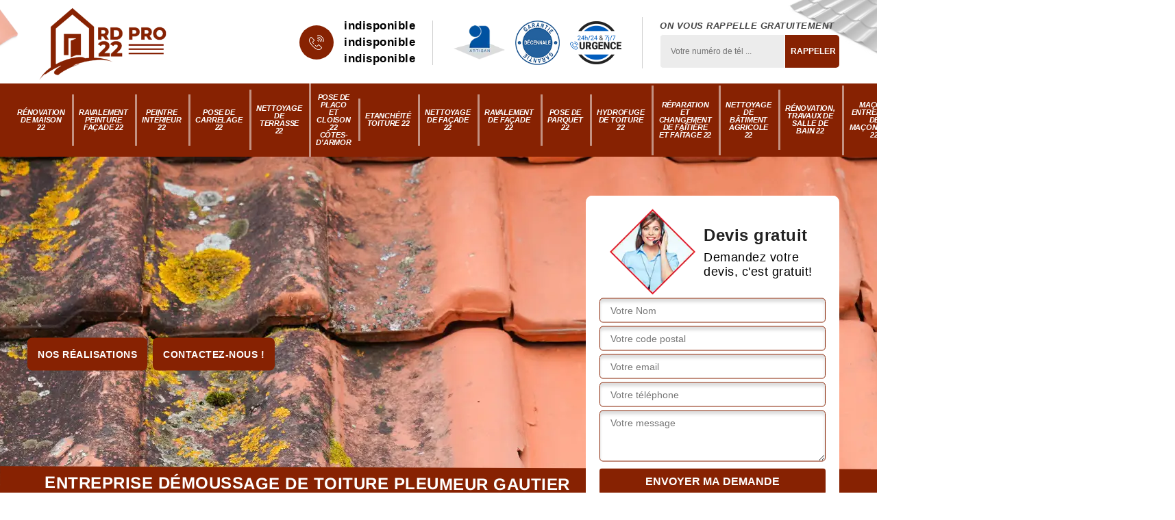

--- FILE ---
content_type: text/html; charset=UTF-8
request_url: https://www.renovation-maison-22.fr/entreprise-demoussage-toiture-pleumeur-gautier-22740
body_size: 6486
content:
<!DOCTYPE html>
<html dir="ltr" lang="fr-FR">
<head>
		<meta charset="UTF-8" />
    <meta name=viewport content="width=device-width, initial-scale=1.0, minimum-scale=1.0 maximum-scale=1.0">
    <meta http-equiv="content-type" content="text/html; charset=UTF-8" >
    <title>Entreprise démoussage de toiture à Pleumeur Gautier tel: 02.52.56.25.12</title>
        <meta name="description" content="Meilleur couvreur à Pleumeur Gautier 22740, RD PRO suggère ses services pour démousser votre toiture, intervention réalisée rapidement et efficacement, prestation pas cher">        
  <link rel="shortcut icon" href="/skins/default/images/p/favicon.ico" type="image/x-icon">
	<link rel="icon" href="/skins/default/images/p/favicon.ico" type="image/x-icon"> 
  <link href="/skins/default/css/style.css" rel="stylesheet" type="text/css"/>
  <link rel="preconnect" href="https://www.googletagmanager.com">
<link rel="preconnect" href="https://nominatim.openstreetmap.org"></head>

<body class="Desktop ville">
    
    <header class="header"><div class="header-top"><div class="container"><div class="d-flex align-items-center justify-content-between"><a href="/" title="logo-renovation-22-rd-pro" class="logo"><img loading="lazy" src="/skins/default/images/p/Logo-rd-pro.png" alt="renovation-rd-pro"/></a><div class="right-block"><div class="topRight d-flex align-items-center justify-content-end"><div class="tel_top"><i class="icon icon-phone"><img loading="lazy" src="/skins/default/images/img/fixe-bl.webp" alt="icon"></i><div><a href="tel:indisponible">indisponible</a><a href="tel:indisponible">indisponible</a><a href="mailto:indisponible" target="_blank" class="mailBlockF"><i class="icon icon-envelope"></i> indisponible</a></div></div><div class="logo-divres"><img loading="lazy" src="/skins/default/images/img/logo_artisan.webp" alt="logo_artisan"/><img loading="lazy" src="/skins/default/images/img/garantie-decennale.png" alt="garantie-decennale"/><img loading="lazy" src="/skins/default/images/img/urgence-logo.png" alt="urgence-logo"/></div><div class="rappel_top"><strong>On vous rappelle gratuitement</strong><form action="/message.php" method="post" id="rappel_immediat"><input type="text" name="mail" id="mail2" value=""><input type="hidden" name="type" value="rappel"><input type="text" name="numtel" required="" placeholder="Votre numéro de tél ..." class="form-input"><input type="submit" name="OK" value="RAPPELER" class=" btn btn-submit"></form></div></div></div></div></div></div><nav class="nav"><div class="container"><ul class="nav-list"><li class="nav-item"><a href="/">Rénovation de maison 22</a></li><li class="nav-item"><a href="ravalement-peinture-facade-cotes-d-armor-22">Ravalement Peinture Façade 22</a></li><li class="nav-item"><a href="artisan-peintre-interieur-cotes-d-armor-22">Peintre intérieur 22</a></li><li class="nav-item"><a href="entreprise-pose-carrelage-cotes-d-armor-22">Pose de carrelage 22</a></li><li class="nav-item"><a href="entreprise-nettoyage-terrasse-cotes-d-armor-22">Nettoyage de terrasse 22</a></li><li class="nav-item"><a href="entreprise-pose-placo-cloison-cotes-d-armor-22">Pose de placo et cloison 22 Côtes-d'Armor</a></li><li class="nav-item"><a href="entreprise-etancheite-toiture-cotes-d-armor-22">Etanchéité toiture 22</a></li><li class="nav-item"><a href="entreprise-nettoyage-facade-cotes-d-armor-22">Nettoyage de façade 22</a></li><li class="nav-item"><a href="entreprise-ravalement-facade-cotes-d-armor-22">Ravalement de façade 22</a></li><li class="nav-item"><a href="entreprise-pose-parquet-cotes-d-armor-22">Pose de parquet 22</a></li><li class="nav-item"><a href="entreprise-hydrofuge-toiture-cotes-d-armor-22">Hydrofuge de toiture 22</a></li><li class="nav-item"><a href="entreprise-reparation-changement-faitiere-faitage-cotes-d-armor-22">Réparation et changement de faîtière et faîtage 22</a></li><li class="nav-item"><a href="entreprise-nettoyage-batiment-agricole-cotes-d-armor-22">Nettoyage de bâtiment agricole 22</a></li><li class="nav-item"><a href="entreprise-renovation-travaux-salle-bain-cotes-d-armor-22">Rénovation, travaux de salle de bain 22</a></li><li class="nav-item"><a href="macon-entreprise-maconnerie-cotes-d-armor-22">Maçon, entreprise de maçonnerie 22 </a></li><li class="nav-item"><a href="entreprise-renovation-changement-tuile-rive-cotes-d-armor-22">Rénovation et changement de tuile de rive 22</a></li><li class="nav-item"><a href="entreprise-reparation-toiture-cotes-d-armor-22">Réparation de toiture 22 Côtes-d'Armor</a></li><li class="nav-item"><a href="entreprise-demoussage-toiture-cotes-d-armor-22">Démoussage de toiture 22</a></li><li class="nav-item"><a href="entreprise-terrassement-cotes-d-armor-22">Entreprise de terrassement 22</a></li></ul></div></nav></header>
    <div class="containerslider"><div class="homeslider"><div class="fullImg" style="background-image: url('/skins/default/images/p/demoussage-de-toiture-22.webp');"></div></div><div class="caption"><div class="container"><div class="row align-items-center"><div class="col-md-8"><div class="row align-items-center"><a href="/realisations" class="btn-rea mr-2">Nos réalisations</a><a href="/contact" class="btn-rea">Contactez-nous !</a></div></div><div class="col-md-4"><div class="Devisgratuit"><div class="titreD"><img loading="lazy" src="/skins/default/images/img/call.webp" loading="lazy" alt="call"/><div><div class="h3">Devis gratuit</div><span>Demandez votre devis, c'est gratuit!</span></div></div><form action="/message.php" method="post" id="FormDevis"><input type="text" name="mail" id="mail" value=""><input type="text" name="nom" required="" class="form-input" placeholder="Votre Nom"><input type="text" name="code_postal" required="" class="form-input" placeholder="Votre code postal"><input type="text" name="email" required="" class="form-input" placeholder="Votre email"><input type="text" name="telephone" required="" class="form-input" placeholder="Votre téléphone"><textarea name="message" required="" class="form-input" placeholder="Votre message"></textarea><input type="submit" value="Envoyer ma demande" class="btn btn-submit"></form></div></div></div></div><div class="text-slider-D"><div class="container"><h1>Entreprise démoussage de toiture Pleumeur Gautier 22740: excellent couvreur</h1></div></div></div></div><div class="Contenu"><div class="container"><div class="corps"><div class="row"><div class="col-12"><div class="mainleft"><div class="introArticle"></div><div class="competences"><div id="sliderComp" class="row"><div class="col-lg-3 col-md-4"><a href="/" class="item-comp "><img loading="lazy" src="/skins/default/images/p/cat-renovation-de-maison-rd-pro.webp" loading="lazy" alt="renovation-de-maison-22" /><div class="h3">Rénovation de maison 22</div></a></div><div class="col-lg-3 col-md-4"><a href="ravalement-peinture-facade-cotes-d-armor-22" class="item-comp "><img loading="lazy" src="/skins/default/images/p/cat-ravalement-peinture-facade-rd-pro.webp" loading="lazy" alt="ravalement-peinture-facade-22" /><div class="h3">Ravalement Peinture Façade 22</div></a></div><div class="col-lg-3 col-md-4"><a href="artisan-peintre-interieur-cotes-d-armor-22" class="item-comp "><img loading="lazy" src="/skins/default/images/p/cat-peintre-interieur-rd-pro.webp" loading="lazy" alt="peintre-interieur-22" /><div class="h3">Peintre intérieur 22</div></a></div><div class="col-lg-3 col-md-4"><a href="entreprise-pose-carrelage-cotes-d-armor-22" class="item-comp "><img loading="lazy" src="/skins/default/images/p/cat-carreleur-pose-de-carrelage-rd-pro.webp" loading="lazy" alt="pose-de-carrelage-22" /><div class="h3">Pose de carrelage 22</div></a></div><div class="col-lg-3 col-md-4"><a href="entreprise-nettoyage-terrasse-cotes-d-armor-22" class="item-comp "><img loading="lazy" src="/skins/default/images/p/cat-nettoyage-de-terrasse-rd-pro.webp" loading="lazy" alt="nettoyage-de-terrasse-22" /><div class="h3">Nettoyage de terrasse 22</div></a></div><div class="col-lg-3 col-md-4"><a href="entreprise-pose-placo-cloison-cotes-d-armor-22" class="item-comp "><img loading="lazy" src="/skins/default/images/p/cat-plaquiste-pose-de-cloison-et-placo-rd-pro.webp" loading="lazy" alt="pose-de-placo-et-cloison-22-cotes-d-armor" /><div class="h3">Pose de placo et cloison 22 Côtes-d'Armor</div></a></div><div class="col-lg-3 col-md-4"><a href="entreprise-etancheite-toiture-cotes-d-armor-22" class="item-comp "><img loading="lazy" src="/skins/default/images/p/cat-etancheite-toiture-rd-pro.webp" loading="lazy" alt="etancheite-toiture-22" /><div class="h3">Etanchéité toiture 22</div></a></div><div class="col-lg-3 col-md-4"><a href="entreprise-nettoyage-facade-cotes-d-armor-22" class="item-comp "><img loading="lazy" src="/skins/default/images/p/cat-nettoyage-de-facade-rd-pro.webp" loading="lazy" alt="nettoyage-de-facade-22" /><div class="h3">Nettoyage de façade 22</div></a></div><div class="col-lg-3 col-md-4"><a href="entreprise-ravalement-facade-cotes-d-armor-22" class="item-comp "><img loading="lazy" src="/skins/default/images/p/cat-ravalement-de-facade-rd-pro.webp" loading="lazy" alt="ravalement-de-facade-22" /><div class="h3">Ravalement de façade 22</div></a></div><div class="col-lg-3 col-md-4"><a href="entreprise-pose-parquet-cotes-d-armor-22" class="item-comp "><img loading="lazy" src="/skins/default/images/p/cat-pose-de-parquet-rd-pro.webp" loading="lazy" alt="pose-de-parquet-22" /><div class="h3">Pose de parquet 22</div></a></div><div class="col-lg-3 col-md-4"><a href="entreprise-hydrofuge-toiture-cotes-d-armor-22" class="item-comp "><img loading="lazy" src="/skins/default/images/p/cat-hydrofuge-toiture-rd-pro.webp" loading="lazy" alt="hydrofuge-de-toiture-22" /><div class="h3">Hydrofuge de toiture 22</div></a></div><div class="col-lg-3 col-md-4"><a href="entreprise-reparation-changement-faitiere-faitage-cotes-d-armor-22" class="item-comp "><img loading="lazy" src="/skins/default/images/p/cat-reparation-et-changement-de-faitiere-et-faitage-rd-pro.webp" loading="lazy" alt="reparation-et-changement-de-faitiere-et-faitage-22" /><div class="h3">Réparation et changement de faîtière et faîtage 22</div></a></div><div class="col-lg-3 col-md-4"><a href="entreprise-nettoyage-batiment-agricole-cotes-d-armor-22" class="item-comp "><img loading="lazy" src="/skins/default/images/p/cat-nettoyage-de-batiment-agricole-rd-pro.webp" loading="lazy" alt="nettoyage-de-batiment-agricole-22" /><div class="h3">Nettoyage de bâtiment agricole 22</div></a></div><div class="col-lg-3 col-md-4"><a href="entreprise-renovation-travaux-salle-bain-cotes-d-armor-22" class="item-comp "><img loading="lazy" src="/skins/default/images/p/cat-renovation-salle-de-bain-rd-pro.webp" loading="lazy" alt="renovation-travaux-de-salle-de-bain-22" /><div class="h3">Rénovation, travaux de salle de bain 22</div></a></div><div class="col-lg-3 col-md-4"><a href="macon-entreprise-maconnerie-cotes-d-armor-22" class="item-comp "><img loading="lazy" src="/skins/default/images/p/cat-macon-rd-pro.webp" loading="lazy" alt="macon-entreprise-de-maconnerie-22" /><div class="h3">Maçon, entreprise de maçonnerie 22 </div></a></div><div class="col-lg-3 col-md-4"><a href="entreprise-renovation-changement-tuile-rive-cotes-d-armor-22" class="item-comp "><img loading="lazy" src="/skins/default/images/p/cat-reparation-et-changement-de-tuile-de-rive-rd-pro.webp" loading="lazy" alt="renovation-et-changement-de-tuile-de-rive-22" /><div class="h3">Rénovation et changement de tuile de rive 22</div></a></div><div class="col-lg-3 col-md-4"><a href="entreprise-reparation-toiture-cotes-d-armor-22" class="item-comp "><img loading="lazy" src="/skins/default/images/p/cat-reparation-de-toiture-rd-pro.webp" loading="lazy" alt="reparation-de-toiture-22-cotes-d-armor" /><div class="h3">Réparation de toiture 22 Côtes-d'Armor</div></a></div><div class="col-lg-3 col-md-4"><a href="entreprise-demoussage-toiture-cotes-d-armor-22" class="item-comp "><img loading="lazy" src="/skins/default/images/p/cat-demoussage-de-toiture-rd-pro.webp" loading="lazy" alt="demoussage-de-toiture-22" /><div class="h3">Démoussage de toiture 22</div></a></div><div class="col-lg-3 col-md-4"><a href="entreprise-terrassement-cotes-d-armor-22" class="item-comp "><img loading="lazy" src="/skins/default/images/p/cat-entreprise-de-terrassement-rd-pro.webp" loading="lazy" alt="entreprise-de-terrassement-22" /><div class="h3">Entreprise de terrassement 22</div></a></div></div></div><div class="contenublock"><div class="Block Block0"><div class="bloc-une"><h2>Démoussage de toit en ardoise : pourquoi choisir les services proposés par RD PRO ? </h2><p>Le démoussage de toit en ardoise nécessite une grande compétence, car il est important que l’opérateur soit en mesure de faire partir le végétal tout en garantissant que les pièces de la couverture ne soient pas détériorées. Outre les précautions apportées dans la réalisation du démoussage proprement dit, il est également nécessaire que l’opérateur soit capable de se protéger efficacement contre les accidents. Toutes ces qualités se retrouvent chez RD PRO, c’est pourquoi il est plébiscité par les propriétaires.
</p></div></div><div class="Block Block1"><div class="bloc-tt"><h2>Couvreur pour démoussage de toiture Pleumeur Gautier</h2></div><div class="bgImgF" style="background-image: url(/photos/1653017-demoussage-de-toiture-rd-pro-1.jpg)"></div><div class="bloc-une"><p>Il est important que la toiture soit dépourvue de mousses et de végétaux humides. En effet, la présence de ces végétaux altère la tenue des matériaux. Ceux-ci deviennent poreux et laissent facilement entrer l’eau. Pour éviter cela, il est essentiel de réaliser régulièrement un démoussage du toit afin d’épargner cette humidité. Service qualifié pour tout projet d’entretien de toiture, notre équipe RD PRO assure la mise en œuvre des travaux dans les meilleures conditions et avec les bons produits. Nous sommes en activité pour tout 22740 et ses villes.</p></div></div><div class="Block Block2"><div class="bloc-tt"><h2>RD PRO, un artisan recommandé par les propriétaires dans le 22740 pour le démoussage de votre toiture </h2></div><div class="bgImgF" style="background-image: url(/photos/1653017-demoussage-de-toiture-rd-pro-2.jpg)"></div><div class="bloc-une"><p>Intervenant principalement dans le 22740, notamment dans la ville de Pleumeur Gautier et ses environs, RD PRO est un artisan qui connaît un grand succès auprès de propriétaires qui sont à la recherche de prestataire professionnel en matière de démoussage de toiture. Depuis plusieurs années, celui-ci propose ses services et ne cesse de satisfaire les clients en leur proposant des services d’une qualité irréprochable. En plus de cela, les tarifs qu’il applique dans le cadre de cette mission sont abordables.
</p></div></div><div class="Block Block3"><div class="bloc-tt"><h2> Démoussage de tuile : faites confiance à l’équipe de l’artisan RD PRO</h2></div><div class="bgImgF" style="background-image: url(/photos/1653017-demoussage-de-toiture-rd-pro-3.jpg)"></div><div class="bloc-une"><p>Le démoussage de tuile est une des prestations proposées par l’artisan RD PRO. Depuis plusieurs années, il met au profit des propriétaires d’immeubles dotée d’une couverture en tuile son savoir-faire. Grâce à la technicité dont dispose son équipe, vous pourrez bénéficier d’un travail de pro, à la fois impeccable et à un prix abordable. Pour en savoir plus sur les services proposés par cet artisan, il est recommandé de le contacter par téléphone ou par mail en vue d’une demande de devis détaillé. 
</p></div></div><div class="Block Block4"><div class="toggle-title et-clearfix"><h2 class="toggle-title-tag">Démoussage de toit : RD PRO est le prestataire qu’il vous faut</h2><span class="toggle-ind icon icon-plus"><img loading="lazy" src="/skins/default/images/img/plus.webp" loading="lazy" alt="icon"></span></div><div class="toggle-content et-clearfix"><p>Le démoussage de toit n’a pas seulement pour objectif l’amélioration de l’esthétique de votre toiture. En réalité sa réalisation répond à un besoin de renforcer l’étanchéité de votre couverture en tuile et en ardoise. En effet, la présence de la mousse augmente les risques de fissurations et la présence de pore. De plus, la mousse a une grande capacité de rétention d’eau qui n’est pas bénéfique pour l’étanchéité de votre structure. Pour réussir votre démoussage de toit, contactez le professionnel RD PRO.
</p></div></div><div class="Block Block5"><div class="toggle-title et-clearfix"><h2 class="toggle-title-tag">Quels avantages pouvez-vous tirer des services de l’artisan RD PRO en matière de démoussage de toiture ?</h2><span class="toggle-ind icon icon-plus"><img loading="lazy" src="/skins/default/images/img/plus.webp" loading="lazy" alt="icon"></span></div><div class="toggle-content et-clearfix"><p>Les propriétaires dans la ville de Pleumeur Gautier et ses environs recommandent vivement les services proposés par l’artisan RD PRO qui est un spécialiste du démoussage de toiture. Selon ceux qui ont déjà fait appel à son expertise, lui et son équipe assurent la mission en utilisant des produits respectueux de l’environnement, mais en plus, ils soignent leur travail en veillant à ce que chaque recoin de votre toiture soit traité comme il le faut. Pour lui confier une mission de démoussage, contactez-le !
</p></div></div><div class="Block Block6"><div class="toggle-title et-clearfix"><h2 class="toggle-title-tag">Nettoyage de toit : quelles sont les techniques utilisées par le pro RD PRO </h2><span class="toggle-ind icon icon-plus"><img loading="lazy" src="/skins/default/images/img/plus.webp" loading="lazy" alt="icon"></span></div><div class="toggle-content et-clearfix"><p>Le nettoyage de toit est une opération qui est généralement effectuée avant le démoussage de la toiture. RD PRO propose ses services si vous avez besoin de nettoyer votre structure sans qu’il y ait un risque de soulèvement des pièces de tuiles et d’ardoise. Pour cela, il utilise des brosses, mais aussi des nettoyeurs haute pression. L’équipe de ce prestataire intervient aussi bien sur les toitures de bâtiment industriel que d’habitation. Contactez-le en le téléphonant pour obtenir  d'autres infos supplémentaires.
</p></div></div><div class="Block Block7"><div class="toggle-title et-clearfix"><h2 class="toggle-title-tag">Que faut-il comprendre à propos de l’établissement du prix de démoussage de toit ? </h2><span class="toggle-ind icon icon-plus"><img loading="lazy" src="/skins/default/images/img/plus.webp" loading="lazy" alt="icon"></span></div><div class="toggle-content et-clearfix"><p>Lorsque le professionnel établit le prix d’un démoussage de toit, il prend en considération la superficie totale de votre structure. Il inclut également dans les frais le coût des produits nécessaires pour faire enlever la mousse qui recouvre votre toit. Figure aussi dans le prix final de la prestation sa main d’œuvre qui peut varier d’un professionnel à un autre, en fonction de sa réputation et de son expérience. Il est recommandé de comparer les devis détaillés établis par les prestataires pour trouver celui qui propose des tarifs pas chers.
</p></div></div><div class="Block Block8"><div class="toggle-title et-clearfix"><h2 class="toggle-title-tag">Nettoyage et démoussage de toiture : tournez-vous vers les services de RD PRO </h2><span class="toggle-ind icon icon-plus"><img loading="lazy" src="/skins/default/images/img/plus.webp" loading="lazy" alt="icon"></span></div><div class="toggle-content et-clearfix"><p>Couvreur professionnel fort de plusieurs années de pratique, RD PRO est un expert dans le domaine de l’entretien de toit divers. Parmi les prestations proposées par celui-ci, figure le nettoyage et le démoussage de toiture. Si vous voulez profiter du savoir-faire de ce dernier, vous pouvez le contacter par mail et par téléphone. Il peut se déplacer dans toute la ville de Pleumeur Gautier et ses environs. Ses tarifs sont abordables et vous pouvez lui demander gratuitement un devis détaillé sans engagement.
 </p></div></div><div class="Block Block9"><div class="toggle-title et-clearfix"><h2 class="toggle-title-tag">Comment choisir son entreprise de démoussage de toiture ? </h2><span class="toggle-ind icon icon-plus"><img loading="lazy" src="/skins/default/images/img/plus.webp" loading="lazy" alt="icon"></span></div><div class="toggle-content et-clearfix"><p>Le démoussage de toiture est indispensable si vous voulez améliorer la durée de vie de votre couverture en tuile et en ardoise, mais aussi, si vous voulez que l’esthétique de votre toit en pente soit conservée. Dans la ville de Pleumeur Gautier, dans le 22740, lorsque vous serez amené à choisir votre entreprise de démoussage de toiture, optez pour les services de celle qui dispose d’une logue expérience en la matière, ainsi que celle dont la réputation est rattachée à la qualité de ses prestations. Pensez aussi à privilégier la société dont les tarifs sont adaptés à votre capacité financière.
</p></div></div><div class="Block Block10"><div class="toggle-title et-clearfix"><h2 class="toggle-title-tag"> Grâce à RD PRO, recevez votre devis de démoussage de toiture en un temps record</h2><span class="toggle-ind icon icon-plus"><img loading="lazy" src="/skins/default/images/img/plus.webp" loading="lazy" alt="icon"></span></div><div class="toggle-content et-clearfix"><p>Il est impératif de se renseigner sur les tarifs appliqués par les prestataires spécialistes du démoussage de toiture avant de conclure un contrat avec l’un d’eux. Pour cela, les futurs clients ont le droit et la possibilité de demander des devis détaillés. Si vous voulez recevoir un devis de démoussage de toiture en un temps record, adressez-vous à l’équipe du couvreur RD PRO. Elle établira votre devis gratuitement et vous ne serez pas engagé par la réception de votre document.
</p></div></div><div class="twoBox"><div class="row"><div class="col-lg-4 block-first"></div><div class="col-lg-4 block-middle"></div><div class="col-lg-4 block-last"></div></div></div><div class="accordeon-inner"></div></div></div></div></div></div></div></div><div class="categoriesList"><div class="container"><div class="Services"><h2 class="Titre">Autres services</h2><div class="Liens"><a href="/entreprise-nettoyage-batiment-agricole-pleumeur-gautier-22740">Nettoyage de bâtiment agricole Pleumeur Gautier</a><a href="/entreprise-hydrofuge-toiture-pleumeur-gautier-22740">Hydrofuge de toiture Pleumeur Gautier</a><a href="/entreprise-ravalement-facade-pleumeur-gautier-22740">Ravalement de façade Pleumeur Gautier</a><a href="/entreprise-nettoyage-facade-pleumeur-gautier-22740">Nettoyage de façade Pleumeur Gautier</a><a href="/entreprise-pose-placo-cloison-pleumeur-gautier-22740">Pose de placo et cloison Pleumeur Gautier 22740</a><a href="/entreprise-nettoyage-terrasse-pleumeur-gautier-22740">Nettoyage de terrasse Pleumeur Gautier</a><a href="/entreprise-pose-carrelage-pleumeur-gautier-22740">Pose de carrelage Pleumeur Gautier</a><a href="/artisan-peintre-interieur-pleumeur-gautier-22740">Peintre intérieur Pleumeur Gautier</a><a href="/entreprise-terrassement-pleumeur-gautier-22740">Entreprise de terrassement Pleumeur Gautier</a><a href="/entreprise-renovation-changement-tuile-rive-pleumeur-gautier-22740">Rénovation et changement de tuile de rive Pleumeur Gautier</a><a href="/entreprise-renovation-travaux-salle-bain-pleumeur-gautier-22740">Rénovation, travaux de salle de bain Pleumeur Gautier</a><a href="/entreprise-reparation-changement-faitiere-faitage-pleumeur-gautier-22740">Réparation et changement de faîtière et faîtage Pleumeur Gautier</a><a href="/entreprise-pose-parquet-pleumeur-gautier-22740">Pose de parquet Pleumeur Gautier</a><a href="/entreprise-etancheite-toiture-pleumeur-gautier-22740">Etanchéité toiture Pleumeur Gautier</a><a href="/macon-entreprise-maconnerie-pleumeur-gautier-22740">Maçon, entreprise de maçonnerie Pleumeur Gautier </a><a href="/entreprise-reparation-toiture-pleumeur-gautier-22740">Réparation de toiture Pleumeur Gautier 22740</a><a href="/ravalement-peinture-facade-pleumeur-gautier-22740">Artisan pour ravalement peinture façade Pleumeur Gautier 22740</a></div></div></div></div>
    <footer id="footer"><div class="container"><div class="info-footer"><div class="d-md-flex align-items-center justify-content-between"><p class="adresse"><span class="adresse_2"><i class="icon icon-map"><img loading="lazy" src="/skins/default/images/img/adresse-bl.webp" alt="icon"></i><span>indisponible</span></span></p><p class="tel"><i class="icon icon-phone"><img loading="lazy" src="/skins/default/images/img/fixe-bl.webp" alt="icon"></i><span><span><a href="tel:indisponible">indisponible</a></span><span><a href="tel:indisponible">indisponible</a></span><span><a href="mailto:indisponible" target="_blank" class="mailBlockF">  indisponible</a></span></span></p></div></div></div><div class="footer-bot"><div class="container"><p class="copyright">©2024 - 2026 Tout droit réservé - <a href="/mentions-legales" title="Mentions légales">Mentions légales</a></p></div></div></footer>
</body>

<script src="/js/jquery-3.6.0.min.js"></script>
<script src="/js/scripts.js"></script>
<script src="skins/default/js/jquery.sticky.js"></script>
<script src="skins/default/js/slick.min.js"></script>


<script type="text/javascript">   
    var Support = 'Desktop';
    $(document).ready(function(){

        // Js lancés une fois la page chargée
        
  
    // scripts à lancer une fois la page chargée
          initAnalytics('_');
    
        //sticky
        $(".header").sticky({ topSpacing: 0 });
        // Append the mobile icon nav
        $('.nav-item').has('ul').prepend('<span class="nav-click"><i class="nav-arrow"></i></span>');
        $('.nav-mobile').click(function(){
            $('.nav-list').toggle();
        });
        $('.nav-list').on('click', '.nav-click', function(){
            $(this).siblings('.nav-submenu').toggle();
            $(this).children('.nav-arrow').toggleClass('nav-rotate');
            
        });
    
        $('.homeslider').slick({
          arrows:false,
          fade:true,
          speed:1000,
          autoplay: true,
          autoplaySpeed: 3000,
          pauseOnHover:false,
        });

        $('#sliderComp').slick({
          slidesToShow: 4,
         slidesToScroll: 1,
            arrows:false,
            speed:1000,
            autoplay: true,
            autoplaySpeed: 3000,
        });


        $('.mainleft').find('.introArticle').append($('.Block0'));

        $('.contenublock').find('.twoBox .block-first').append($('.Block1'));
        $('.contenublock').find('.twoBox .block-middle').append($('.Block2'));
        $('.contenublock').find('.twoBox .block-last').append($('.Block3'));
        //accordeon
        $('.contenublock').find('.accordeon-inner').append($('.Block4, .Block5, .Block6, .Block7, .Block8, .Block9, .Block10'));
        $(".toggle-title").on("click", function() {
          if ($(this).hasClass("active")) {
            $(this).removeClass("active");
            $(this)
              .siblings(".toggle-content")
              .slideUp(200);
            $(".toggle-title i")
              .removeClass("icon-angle-up")
              .addClass("fa-plus");
          } else {
            $(".toggle-title i")
              .removeClass("icon-angle-up")
              .addClass("fa-plus");
            $(this)
              .find("i")
              .removeClass("fa-plus")
              .addClass("icon-angle-up");
            $(".toggle-title").removeClass("active");
            $(this).addClass("active");
            $(".toggle-content").slideUp(200);
            $(this)
              .siblings(".toggle-content")
              .slideDown(200);
          }
        });
    });
  </script>
</html>


--- FILE ---
content_type: text/html; charset=UTF-8
request_url: https://www.renovation-maison-22.fr/ajax.php
body_size: 132
content:
{"code_google_tags":"GTM-K2RZ2622","code_analytics":"UA-146429830-17","RGPD":null,"dbg":["Erreur  n'est pas reconnu."]}